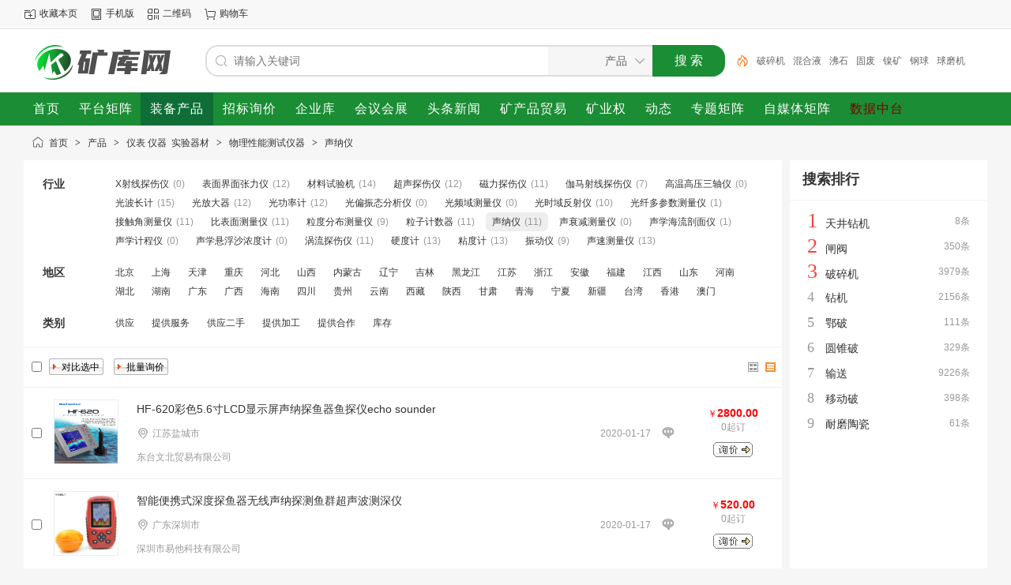

--- FILE ---
content_type: text/html;charset=UTF-8
request_url: https://www.kuangku.cn/sell/list-3350.html
body_size: 6990
content:
<!doctype html>
<html>
<head>
<meta charset="UTF-8"/>
<title>[声纳仪]声纳仪厂家，声纳仪价格，声纳仪型号_矿库网</title>
<meta name="keywords" content="声纳仪，声纳仪厂家，声纳仪价格，声纳仪大全，矿业数据库"/>
<meta name="description" content="矿库网提供了优质的声纳仪信息，主要内容包含:声纳仪价格、声纳仪商品介绍、声纳仪厂家等,还有详细的厂家介绍与详细联系方式,购买声纳仪及其相关产品就上矿库."/>
<meta http-equiv="mobile-agent" content="format=html5;url=https://m.kuangku.cn/sell/list-3350.html"/>
<meta http-equiv="x-ua-compatible" content="IE=8"/>
<link rel="shortcut icon" type="image/x-icon" href="https://www.kuangku.cn/favicon.ico"/>
<link rel="bookmark" type="image/x-icon" href="https://www.kuangku.cn/favicon.ico"/>
<link rel="archives" title="矿库网" href="https://www.kuangku.cn/archiver/"/>
<link rel="stylesheet" type="text/css" href="https://www.kuangku.cn/static/skin/default/style.css?v=75729014de"/>
<link rel="stylesheet" type="text/css" href="https://www.kuangku.cn/static/skin/default/sell.css?v=75729014de"/>
<link rel="stylesheet" type="text/css" href="https://www.kuangku.cn/file/style/home.reset.css?v=75729014de"/>
<script type="text/javascript" src="https://www.kuangku.cn/lang/zh-cn/lang.js?v=75729014de"></script>
<script type="text/javascript" src="https://www.kuangku.cn/file/script/config.js?v=75729014de"></script>
<script type="text/javascript" src="https://www.kuangku.cn/static/script/jquery-3.6.4.min.js?v=75729014de"></script>
<script type="text/javascript" src="https://www.kuangku.cn/static/script/notification.js?v=75729014de"></script>
<script type="text/javascript" src="https://www.kuangku.cn/static/script/common.js?v=75729014de"></script>
<script type="text/javascript" src="https://www.kuangku.cn/static/script/page.js?v=75729014de"></script>
<script type="text/javascript">GoMobile('https://m.kuangku.cn/sell/list-3350.html');var searchid = 5;</script>
</head>
<body>
<div class="head" id="head">
<div class="head_m">
<div class="head_r" id="destoon_member"></div>
<div class="head_l">
<ul>
<li class="h_fav"><script type="text/javascript">addFav('收藏本页');</script></li>
<li class="h_mobile"><a href="javascript:Dmobile();">手机版</a></li><li class="h_qrcode"><a href="javascript:Dqrcode();">二维码</a></li><li class="h_cart"><a href="https://www.kuangku.cn/member/cart.php" onmouseover="Dcard('cart',this);">购物车<span class="head_t" id="destoon_cart"></span></a></li></ul>
</div>
</div>
</div>
<div id="destoon-space" class="head_s"></div>
<div class="m"><div id="search_tips" style="display:none;"></div></div>
<div id="destoon-qrcode" style="display:none;"></div><div id="destoon-card"></div>
<div id="destoon-fixon" class="destoon-fixon-x">
<div class="m">
<div class="logo"><a href="https://www.kuangku.cn/"><img src="https://mine99.oss-cn-beijing.aliyuncs.com/kuangkuwang/logo.png" alt="矿库网"/></a></div>
<form id="destoon-search" action="https://www.kuangku.cn/sell/search.php" onsubmit="return DSearch();">
<div class="search-inp">
<input name="kw" id="destoon-kw" type="text" value="" placeholder="请输入关键词" onfocus="DsRec();" onblur="$('#search-tip,#search-rec,#search-cls').fadeOut('fast');"  x-webkit-speech speech/>
<div id="search-tip"></div><div id="search-rec"></div>
</div>
<div class="search-mod">
<div id="search-cls" onclick="$('#destoon-kw').val('');$('#search-cls').hide();" title="清空输入"></div>
<input type="text" id="destoon-mod" value="产品" readonly onclick="$('#search-tip,#search-rec').hide();$('#search-mod').fadeIn('fast');"/>
<div id="search-mod">
<p onclick="$('#search-mod').fadeOut('fast');"><i title="关闭"></i>选择频道搜索</p>
<ul>
<li onclick="DsMod('5','产品','https://www.kuangku.cn/sell/')">产品</li><li onclick="DsMod('6','采购','https://www.kuangku.cn/buy/')">采购</li><li onclick="DsMod('4','企业','https://www.kuangku.cn/company/')">企业</li><li onclick="DsMod('8','展会','https://www.kuangku.cn/exhibit/')">展会</li><li onclick="DsMod('34','头条','https://www.kuangku.cn/toutiao/')">头条</li><li onclick="DsMod('42','矿产','https://www.kuangku.cn/kuangchan/')">矿产</li><li onclick="DsMod('52','矿业权','https://www.kuangku.cn/kuangquan2023/')">矿业权</li><li onclick="DsMod('20','动态','https://www.kuangku.cn/moment/')">动态</li><li onclick="DsMod('54','专题矩阵','https://www.kuangku.cn/zuanti/')">专题矩阵</li><li onclick="DsMod('55','自媒体矩阵','https://www.kuangku.cn/media/')">自媒体矩阵</li><li onclick="DsMod('60','数据中台','https://www.kuangku.cn/shujuzhongtai/')">数据中台</li></ul>
</div>
</div>
<div class="search-btn"><input type="submit" value="搜 索"/></div>
<div class="search-adv" title="高级搜索" onclick="Go($('#destoon-search').attr('action'));"></div>
<div class="search-hot"><a href="https://www.kuangku.cn/sell/search.php?kw=%E7%A0%B4%E7%A2%8E%E6%9C%BA">破碎机</a><a href="https://www.kuangku.cn/sell/search.php?kw=%E6%B7%B7%E5%90%88%E6%B6%B2">混合液</a><a href="https://www.kuangku.cn/sell/search.php?kw=%E6%B2%B8%E7%9F%B3">沸石</a><a href="https://www.kuangku.cn/sell/search.php?kw=%E5%9B%BA%E5%BA%9F">固废</a><a href="https://www.kuangku.cn/sell/search.php?kw=%E9%95%8D%E7%9F%BF">镍矿</a><a href="https://www.kuangku.cn/sell/search.php?kw=%E9%92%A2%E7%90%83">钢球</a><a href="https://www.kuangku.cn/sell/search.php?kw=%E7%90%83%E7%A3%A8%E6%9C%BA">球磨机</a><a href="https://www.kuangku.cn/sell/search.php?kw=2022">2022</a><a href="https://www.kuangku.cn/sell/search.php?kw=%E9%BB%84%E8%8D%AF">黄药</a><a href="https://www.kuangku.cn/sell/search.php?kw=%E8%BD%AF%E7%AE%A1">软管</a></div>
</form>
</div>
<div class="nav-btn">
<div class="m">
<div class="menu">
<ul><li><a href="https://www.kuangku.cn/"><span>首页</span></a></li><li><a href="https://www.kuangku.cn/juzhen/" target="_blank"><span>平台矩阵</span></a></li><li class="menuon"><a href="https://www.kuangku.cn/sell/"><span>装备产品</span></a></li><li><a href="https://www.kuangku.cn/buy/"><span>招标询价</span></a></li><li><a href="https://www.kuangku.cn/company/"><span>企业库</span></a></li><li><a href="https://www.kuangku.cn/exhibit/"><span>会议会展</span></a></li><li><a href="https://www.kuangku.cn/toutiao/"><span>头条新闻</span></a></li><li><a href="https://www.kuangku.cn/kuangchan/"><span>矿产品贸易</span></a></li><li><a href="https://www.kuangku.cn/kuangquan2023/"><span>矿业权</span></a></li><li><a href="https://www.kuangku.cn/moment/"><span>动态</span></a></li><li><a href="https://www.kuangku.cn/zuanti/" target="_blank"><span>专题矩阵</span></a></li><li><a href="https://www.kuangku.cn/media/" target="_blank"><span>自媒体矩阵</span></a></li><li><a href="https://www.kuangku.cn/shujuzhongtai/" target="_blank"><span style="color:#800000;">数据中台</span></a></li></ul>
</div>
</div>
</div>
</div><div class="m">
<div class="nav"><a href="https://www.kuangku.cn/">首页</a> <i>&gt;</i> <a href="https://www.kuangku.cn/sell/">产品</a> <i>&gt;</i> <a href="https://www.kuangku.cn/sell/list-55.html">仪表 仪器&nbsp;&nbsp;实验器材</a> <i>&gt;</i> <a href="https://www.kuangku.cn/sell/list-125.html">物理性能测试仪器</a> <i>&gt;</i> <a href="https://www.kuangku.cn/sell/list-3350.html">声纳仪</a></div>
</div>
<div class="m m2">
<div class="m2l">
<form action="https://www.kuangku.cn/sell/search.php" id="search">
<input type="hidden" name="catid" value="3350"/>
<div class="sort-f">
<div class="sort">
<div class="sort-k">行业</div>
<div class="sort-v">
<ul>
<li><a href="https://www.kuangku.cn/sell/list-3331.html">X射线探伤仪</a> <i>(0)</i></li>
<li><a href="https://www.kuangku.cn/sell/list-3332.html">表面界面张力仪</a> <i>(12)</i></li>
<li><a href="https://www.kuangku.cn/sell/list-3333.html">材料试验机</a> <i>(14)</i></li>
<li><a href="https://www.kuangku.cn/sell/list-3334.html">超声探伤仪</a> <i>(12)</i></li>
<li><a href="https://www.kuangku.cn/sell/list-3335.html">磁力探伤仪</a> <i>(11)</i></li>
<li><a href="https://www.kuangku.cn/sell/list-3336.html">伽马射线探伤仪</a> <i>(7)</i></li>
<li><a href="https://www.kuangku.cn/sell/list-3337.html">高温高压三轴仪</a> <i>(0)</i></li>
<li><a href="https://www.kuangku.cn/sell/list-3338.html">光波长计</a> <i>(15)</i></li>
<li><a href="https://www.kuangku.cn/sell/list-3339.html">光放大器</a> <i>(12)</i></li>
<li><a href="https://www.kuangku.cn/sell/list-3340.html">光功率计</a> <i>(12)</i></li>
<li><a href="https://www.kuangku.cn/sell/list-3341.html">光偏振态分析仪</a> <i>(0)</i></li>
<li><a href="https://www.kuangku.cn/sell/list-3342.html">光频域测量仪</a> <i>(0)</i></li>
<li><a href="https://www.kuangku.cn/sell/list-3343.html">光时域反射仪</a> <i>(10)</i></li>
<li><a href="https://www.kuangku.cn/sell/list-3344.html">光纤多参数测量仪</a> <i>(1)</i></li>
<li><a href="https://www.kuangku.cn/sell/list-3345.html">接触角测量仪</a> <i>(11)</i></li>
<li><a href="https://www.kuangku.cn/sell/list-3347.html">比表面测量仪</a> <i>(11)</i></li>
<li><a href="https://www.kuangku.cn/sell/list-3348.html">粒度分布测量仪</a> <i>(9)</i></li>
<li><a href="https://www.kuangku.cn/sell/list-3349.html">粒子计数器</a> <i>(11)</i></li>
<li class="on"><a href="https://www.kuangku.cn/sell/list-3350.html">声纳仪</a> <i>(11)</i></li>
<li><a href="https://www.kuangku.cn/sell/list-3351.html">声衰减测量仪</a> <i>(0)</i></li>
<li><a href="https://www.kuangku.cn/sell/list-3352.html">声学海流剖面仪</a> <i>(1)</i></li>
<li><a href="https://www.kuangku.cn/sell/list-3353.html">声学计程仪</a> <i>(0)</i></li>
<li><a href="https://www.kuangku.cn/sell/list-3354.html">声学悬浮沙浓度计</a> <i>(0)</i></li>
<li><a href="https://www.kuangku.cn/sell/list-3356.html">涡流探伤仪</a> <i>(11)</i></li>
<li><a href="https://www.kuangku.cn/sell/list-3357.html">硬度计</a> <i>(13)</i></li>
<li><a href="https://www.kuangku.cn/sell/list-3358.html">粘度计</a> <i>(13)</i></li>
<li><a href="https://www.kuangku.cn/sell/list-3359.html">振动仪</a> <i>(9)</i></li>
<li><a href="https://www.kuangku.cn/sell/list-3360.html">声速测量仪</a> <i>(13)</i></li>
</ul>
</div>
</div>
<div class="sort">
<div class="sort-k">地区</div>
<div class="sort-v">
<ul>
<li><a href="https://www.kuangku.cn/sell/search.php?catid=3350&areaid=1">北京</a></li>
<li><a href="https://www.kuangku.cn/sell/search.php?catid=3350&areaid=2">上海</a></li>
<li><a href="https://www.kuangku.cn/sell/search.php?catid=3350&areaid=3">天津</a></li>
<li><a href="https://www.kuangku.cn/sell/search.php?catid=3350&areaid=4">重庆</a></li>
<li><a href="https://www.kuangku.cn/sell/search.php?catid=3350&areaid=5">河北</a></li>
<li><a href="https://www.kuangku.cn/sell/search.php?catid=3350&areaid=6">山西</a></li>
<li><a href="https://www.kuangku.cn/sell/search.php?catid=3350&areaid=7">内蒙古</a></li>
<li><a href="https://www.kuangku.cn/sell/search.php?catid=3350&areaid=8">辽宁</a></li>
<li><a href="https://www.kuangku.cn/sell/search.php?catid=3350&areaid=9">吉林</a></li>
<li><a href="https://www.kuangku.cn/sell/search.php?catid=3350&areaid=10">黑龙江</a></li>
<li><a href="https://www.kuangku.cn/sell/search.php?catid=3350&areaid=11">江苏</a></li>
<li><a href="https://www.kuangku.cn/sell/search.php?catid=3350&areaid=12">浙江</a></li>
<li><a href="https://www.kuangku.cn/sell/search.php?catid=3350&areaid=13">安徽</a></li>
<li><a href="https://www.kuangku.cn/sell/search.php?catid=3350&areaid=14">福建</a></li>
<li><a href="https://www.kuangku.cn/sell/search.php?catid=3350&areaid=15">江西</a></li>
<li><a href="https://www.kuangku.cn/sell/search.php?catid=3350&areaid=16">山东</a></li>
<li><a href="https://www.kuangku.cn/sell/search.php?catid=3350&areaid=17">河南</a></li>
<li><a href="https://www.kuangku.cn/sell/search.php?catid=3350&areaid=18">湖北</a></li>
<li><a href="https://www.kuangku.cn/sell/search.php?catid=3350&areaid=19">湖南</a></li>
<li><a href="https://www.kuangku.cn/sell/search.php?catid=3350&areaid=20">广东</a></li>
<li><a href="https://www.kuangku.cn/sell/search.php?catid=3350&areaid=21">广西</a></li>
<li><a href="https://www.kuangku.cn/sell/search.php?catid=3350&areaid=22">海南</a></li>
<li><a href="https://www.kuangku.cn/sell/search.php?catid=3350&areaid=23">四川</a></li>
<li><a href="https://www.kuangku.cn/sell/search.php?catid=3350&areaid=24">贵州</a></li>
<li><a href="https://www.kuangku.cn/sell/search.php?catid=3350&areaid=25">云南</a></li>
<li><a href="https://www.kuangku.cn/sell/search.php?catid=3350&areaid=26">西藏</a></li>
<li><a href="https://www.kuangku.cn/sell/search.php?catid=3350&areaid=27">陕西</a></li>
<li><a href="https://www.kuangku.cn/sell/search.php?catid=3350&areaid=28">甘肃</a></li>
<li><a href="https://www.kuangku.cn/sell/search.php?catid=3350&areaid=29">青海</a></li>
<li><a href="https://www.kuangku.cn/sell/search.php?catid=3350&areaid=30">宁夏</a></li>
<li><a href="https://www.kuangku.cn/sell/search.php?catid=3350&areaid=31">新疆</a></li>
<li><a href="https://www.kuangku.cn/sell/search.php?catid=3350&areaid=32">台湾</a></li>
<li><a href="https://www.kuangku.cn/sell/search.php?catid=3350&areaid=33">香港</a></li>
<li><a href="https://www.kuangku.cn/sell/search.php?catid=3350&areaid=34">澳门</a></li>
</ul>
</div>
</div>
<div class="sort">
<div class="sort-k">类别</div>
<div class="sort-v">
<ul>
<li><a href="javascript:;" onclick="Dq('typeid',0);">供应</a></li>
<li><a href="javascript:;" onclick="Dq('typeid',1);">提供服务</a></li>
<li><a href="javascript:;" onclick="Dq('typeid',2);">供应二手</a></li>
<li><a href="javascript:;" onclick="Dq('typeid',3);">提供加工</a></li>
<li><a href="javascript:;" onclick="Dq('typeid',4);">提供合作</a></li>
<li><a href="javascript:;" onclick="Dq('typeid',5);">库存</a></li>
</ul>
</div>
</div>
</div>
</form>
<form method="post">
<div class="sell_tip" id="sell_tip" style="display:none;" title="双击关闭" ondblclick="Dh(this.id);">
<div>
<p>您可以</p>
<input type="submit" value="对比选中" onclick="this.form.action='https://www.kuangku.cn/sell/compare.php';" class="tool-btn"/> 或 
<input type="submit" value="批量询价" onclick="this.form.action='https://www.kuangku.cn/sell/inquiry.php';" class="tool-btn"/>
</div>
</div>
<div class="img_tip" id="img_tip" style="display:none;">&nbsp;</div>
<div class="tools">
<table>
<tr height="30">
<td width="25" align="center"><input type="checkbox" onclick="checkall(this.form);"/></td>
<td>
<input type="submit" value="对比选中" onclick="this.form.action='https://www.kuangku.cn/sell/compare.php';" class="tool-btn"/>&nbsp; &nbsp;
<input type="submit" value="批量询价" onclick="this.form.action='https://www.kuangku.cn/sell/inquiry.php';" class="tool-btn"/>
</td>
<td align="right">
<img src="https://www.kuangku.cn/static/image/ico-list-img.png" width="16" height="16" title="图片列表" align="absmiddle" class="c_p" onclick="Dq('list', 1);"/>&nbsp;
<img src="https://www.kuangku.cn/static/image/ico-list-mix-on.png" width="16" height="16" title="图文列表" align="absmiddle" class="c_p" onclick="Dq('list', 0);"/>&nbsp;
</td>
</tr>
</table>
</div>
<div class="list" id="item_102138">
<table>
<tr align="center">
<td width="25">&nbsp;<input type="checkbox" id="check_102138" name="itemid[]" value="102138" onclick="sell_tip(this, 102138);"/> </td>
<td width="100"><div><a href="https://www.kuangku.cn/sell/show-htm-itemid-102138.html" target="_blank"><img src="https://img.kuangku.cn/sell/sell20/a858ec6a66aa4cf19dae9ceb19b6fc58.jpg.thumb.jpg" width="80" height="80" alt="HF-620彩色5.6寸LCD显示屏声纳探鱼器鱼探仪echo sounder" onmouseover="img_tip(this, this.src);" onmouseout="img_tip(this, '');"/></a></div></td>
<td width="10"> </td>
<td align="left">
<ul>
<li><a href="https://www.kuangku.cn/sell/show-htm-itemid-102138.html" target="_blank" class="px14">HF-620彩色5.6寸LCD显示屏声纳探鱼器鱼探仪echo sounder</a></li>
<li><span class="f_r f_grey">2020-01-17</span><span class="ui-ico-area">江苏盐城市</span></li>
<li>
<a href="https://www.kuangku.cn/com/dtwinbay/" target="_blank"><span class="f_grey">东台文北贸易有限公司</span></a>
</li>
</ul>
</td>
<td width="40"><a href="javascript:;" onclick="Dchat('https://www.kuangku.cn/member/chat.php?touser=dtwinbay&mid=5&itemid=102138');" rel="nofollow"><img src="https://www.kuangku.cn/api/online.php?username=dtwinbay&mid=5&itemid=102138&style=0" title="点击交谈/留言" alt="" align="absmiddle" onerror="this.src=DTPath+'static/image/web-off.gif';"/></a></td>
<td width="120"> 
<span class="f_red">￥<strong>2800.00</strong></span><br/>
<span class="f_grey">0起订</span><br/>
<a href="https://www.kuangku.cn/sell/inquiry-htm-itemid-102138.html" target="_blank"><img src="https://www.kuangku.cn/static/skin/default/inquiry.gif" title="询价" class="iq_btn"/></a>
</td>
</tr>
</table>
</div>
<div class="list" id="item_102139">
<table>
<tr align="center">
<td width="25">&nbsp;<input type="checkbox" id="check_102139" name="itemid[]" value="102139" onclick="sell_tip(this, 102139);"/> </td>
<td width="100"><div><a href="https://www.kuangku.cn/sell/show-htm-itemid-102139.html" target="_blank"><img src="https://img.kuangku.cn/sell/sell21/22cf0c883d6e4d0f859fb69adaaaf4fe.jpg.thumb.jpg" width="80" height="80" alt="智能便携式深度探鱼器无线声纳探测鱼群超声波测深仪" onmouseover="img_tip(this, this.src);" onmouseout="img_tip(this, '');"/></a></div></td>
<td width="10"> </td>
<td align="left">
<ul>
<li><a href="https://www.kuangku.cn/sell/show-htm-itemid-102139.html" target="_blank" class="px14">智能便携式深度探鱼器无线声纳探测鱼群超声波测深仪</a></li>
<li><span class="f_r f_grey">2020-01-17</span><span class="ui-ico-area">广东深圳市</span></li>
<li>
<a href="https://www.kuangku.cn/com/yitabelt/" target="_blank"><span class="f_grey">深圳市易他科技有限公司</span></a>
</li>
</ul>
</td>
<td width="40"><a href="javascript:;" onclick="Dchat('https://www.kuangku.cn/member/chat.php?touser=yitabelt&mid=5&itemid=102139');" rel="nofollow"><img src="https://www.kuangku.cn/api/online.php?username=yitabelt&mid=5&itemid=102139&style=0" title="点击交谈/留言" alt="" align="absmiddle" onerror="this.src=DTPath+'static/image/web-off.gif';"/></a></td>
<td width="120"> 
<span class="f_red">￥<strong>520.00</strong></span><br/>
<span class="f_grey">0起订</span><br/>
<a href="https://www.kuangku.cn/sell/inquiry-htm-itemid-102139.html" target="_blank"><img src="https://www.kuangku.cn/static/skin/default/inquiry.gif" title="询价" class="iq_btn"/></a>
</td>
</tr>
</table>
</div>
<div class="list" id="item_102136">
<table>
<tr align="center">
<td width="25">&nbsp;<input type="checkbox" id="check_102136" name="itemid[]" value="102136" onclick="sell_tip(this, 102136);"/> </td>
<td width="100"><div><a href="https://www.kuangku.cn/sell/show-htm-itemid-102136.html" target="_blank"><img src="https://img.kuangku.cn/sell/sell18/51d285d6363a456496954f76d65b9cfe.jpg.thumb.jpg" width="80" height="80" alt="美国 劳伦斯 Lowrance HOOK 3X 高性能宽带声纳  探鱼器 鱼探仪" onmouseover="img_tip(this, this.src);" onmouseout="img_tip(this, '');"/></a></div></td>
<td width="10"> </td>
<td align="left">
<ul>
<li><a href="https://www.kuangku.cn/sell/show-htm-itemid-102136.html" target="_blank" class="px14">美国 劳伦斯 Lowrance HOOK 3X 高性能宽带声纳  探鱼器 鱼探仪</a></li>
<li><span class="f_r f_grey">2020-01-17</span><span class="ui-ico-area">江苏盐城市</span></li>
<li>
<a href="https://www.kuangku.cn/com/shop668297wj53302/" target="_blank"><span class="f_grey">东台市凯航安全装备有限公司</span></a>
</li>
</ul>
</td>
<td width="40"><a href="javascript:;" onclick="Dchat('https://www.kuangku.cn/member/chat.php?touser=shop668297wj53302&mid=5&itemid=102136');" rel="nofollow"><img src="https://www.kuangku.cn/api/online.php?username=shop668297wj53302&mid=5&itemid=102136&style=0" title="点击交谈/留言" alt="" align="absmiddle" onerror="this.src=DTPath+'static/image/web-off.gif';"/></a></td>
<td width="120"> 
<span class="f_red">￥<strong>1000.00</strong></span><br/>
<span class="f_grey">0起订</span><br/>
<a href="https://www.kuangku.cn/sell/inquiry-htm-itemid-102136.html" target="_blank"><img src="https://www.kuangku.cn/static/skin/default/inquiry.gif" title="询价" class="iq_btn"/></a>
</td>
</tr>
</table>
</div>
<div class="list" id="item_102137">
<table>
<tr align="center">
<td width="25">&nbsp;<input type="checkbox" id="check_102137" name="itemid[]" value="102137" onclick="sell_tip(this, 102137);"/> </td>
<td width="100"><div><a href="https://www.kuangku.cn/sell/show-htm-itemid-102137.html" target="_blank"><img src="https://img.kuangku.cn/sell/sell19/9549b00f6ddc4786b15f4f3b52c50980.jpg.thumb.jpg" width="80" height="80" alt="精品推荐WL-500声纳测深仪 超声波测深仪 内河船用测深仪" onmouseover="img_tip(this, this.src);" onmouseout="img_tip(this, '');"/></a></div></td>
<td width="10"> </td>
<td align="left">
<ul>
<li><a href="https://www.kuangku.cn/sell/show-htm-itemid-102137.html" target="_blank" class="px14">精品推荐WL-500声纳测深仪 超声波测深仪 内河船用测深仪</a></li>
<li><span class="f_r f_grey">2020-01-17</span><span class="ui-ico-area">上海</span></li>
<li>
<a href="https://www.kuangku.cn/com/shop1383584254333/" target="_blank"><span class="f_grey">上海昶钲电子科技有限公司</span></a>
</li>
</ul>
</td>
<td width="40"><a href="javascript:;" onclick="Dchat('https://www.kuangku.cn/member/chat.php?touser=shop1383584254333&mid=5&itemid=102137');" rel="nofollow"><img src="https://www.kuangku.cn/api/online.php?username=shop1383584254333&mid=5&itemid=102137&style=0" title="点击交谈/留言" alt="" align="absmiddle" onerror="this.src=DTPath+'static/image/web-off.gif';"/></a></td>
<td width="120"> 
<span class="f_red">￥<strong>9800.00</strong></span><br/>
<span class="f_grey">0起订</span><br/>
<a href="https://www.kuangku.cn/sell/inquiry-htm-itemid-102137.html" target="_blank"><img src="https://www.kuangku.cn/static/skin/default/inquiry.gif" title="询价" class="iq_btn"/></a>
</td>
</tr>
</table>
</div>
<div class="list" id="item_102134">
<table>
<tr align="center">
<td width="25">&nbsp;<input type="checkbox" id="check_102134" name="itemid[]" value="102134" onclick="sell_tip(this, 102134);"/> </td>
<td width="100"><div><a href="https://www.kuangku.cn/sell/show-htm-itemid-102134.html" target="_blank"><img src="https://img.kuangku.cn/sell/sell16/c47121f8059444dea6ce7c84e03b6d87.jpg.thumb.jpg" width="80" height="80" alt="BRT代理12.1彩色液晶屏探照灯声纳探测仪CH-500古野船用声纳" onmouseover="img_tip(this, this.src);" onmouseout="img_tip(this, '');"/></a></div></td>
<td width="10"> </td>
<td align="left">
<ul>
<li><a href="https://www.kuangku.cn/sell/show-htm-itemid-102134.html" target="_blank" class="px14">BRT代理12.1彩色液晶屏探照灯声纳探测仪CH-500古野船用声纳</a></li>
<li><span class="f_r f_grey">2020-01-17</span><span class="ui-ico-area">江苏盐城市</span></li>
<li>
<a href="https://www.kuangku.cn/com/shop1465787683000/" target="_blank"><span class="f_grey">盐城市爱瑞斯消防器材科技有限公司</span></a>
</li>
</ul>
</td>
<td width="40"><a href="javascript:;" onclick="Dchat('https://www.kuangku.cn/member/chat.php?touser=shop1465787683000&mid=5&itemid=102134');" rel="nofollow"><img src="https://www.kuangku.cn/api/online.php?username=shop1465787683000&mid=5&itemid=102134&style=0" title="点击交谈/留言" alt="" align="absmiddle" onerror="this.src=DTPath+'static/image/web-off.gif';"/></a></td>
<td width="120"> 
<span class="f_red">￥<strong>118000.00</strong></span><br/>
<span class="f_grey">0起订</span><br/>
<a href="https://www.kuangku.cn/sell/inquiry-htm-itemid-102134.html" target="_blank"><img src="https://www.kuangku.cn/static/skin/default/inquiry.gif" title="询价" class="iq_btn"/></a>
</td>
</tr>
</table>
</div>
<div class="list" id="item_102135">
<table>
<tr align="center">
<td width="25">&nbsp;<input type="checkbox" id="check_102135" name="itemid[]" value="102135" onclick="sell_tip(this, 102135);"/> </td>
<td width="100"><div><a href="https://www.kuangku.cn/sell/show-htm-itemid-102135.html" target="_blank"><img src="https://img.kuangku.cn/sell/sell17/828aa4b1fc354c5fac71b86a8a1e81a9.jpg.thumb.jpg" width="80" height="80" alt="CSH-5L日本原装古野Furuno船用声纳 全方位多波速彩色扫描声纳仪" onmouseover="img_tip(this, this.src);" onmouseout="img_tip(this, '');"/></a></div></td>
<td width="10"> </td>
<td align="left">
<ul>
<li><a href="https://www.kuangku.cn/sell/show-htm-itemid-102135.html" target="_blank" class="px14">CSH-5L日本原装古野Furuno船用声纳 全方位多波速彩色扫描声纳仪</a></li>
<li><span class="f_r f_grey">2020-01-17</span><span class="ui-ico-area">江苏盐城市</span></li>
<li>
<a href="https://www.kuangku.cn/com/brtjs/" target="_blank"><span class="f_grey">江苏百锐特贸易有限公司</span></a>
</li>
</ul>
</td>
<td width="40"><a href="javascript:;" onclick="Dchat('https://www.kuangku.cn/member/chat.php?touser=brtjs&mid=5&itemid=102135');" rel="nofollow"><img src="https://www.kuangku.cn/api/online.php?username=brtjs&mid=5&itemid=102135&style=0" title="点击交谈/留言" alt="" align="absmiddle" onerror="this.src=DTPath+'static/image/web-off.gif';"/></a></td>
<td width="120"> 
<span class="f_red">￥<strong>335000.00</strong></span><br/>
<span class="f_grey">0起订</span><br/>
<a href="https://www.kuangku.cn/sell/inquiry-htm-itemid-102135.html" target="_blank"><img src="https://www.kuangku.cn/static/skin/default/inquiry.gif" title="询价" class="iq_btn"/></a>
</td>
</tr>
</table>
</div>
<div class="list" id="item_102132">
<table>
<tr align="center">
<td width="25">&nbsp;<input type="checkbox" id="check_102132" name="itemid[]" value="102132" onclick="sell_tip(this, 102132);"/> </td>
<td width="100"><div><a href="https://www.kuangku.cn/sell/show-htm-itemid-102132.html" target="_blank"><img src="https://img.kuangku.cn/sell/sell14/276731bb0d524c3cb26b2fb9efa33485.jpg.thumb.jpg" width="80" height="80" alt="日本SM-5A便携式数字声纳深度计测深仪水下深度测量仪监测仪" onmouseover="img_tip(this, this.src);" onmouseout="img_tip(this, '');"/></a></div></td>
<td width="10"> </td>
<td align="left">
<ul>
<li><a href="https://www.kuangku.cn/sell/show-htm-itemid-102132.html" target="_blank" class="px14">日本SM-5A便携式数字声纳深度计测深仪水下深度测量仪监测仪</a></li>
<li><span class="f_r f_grey">2020-01-17</span><span class="ui-ico-area">云南昆明市</span></li>
<li>
<a href="https://www.kuangku.cn/com/dianjiangtech/" target="_blank"><span class="f_grey">云南点将科技有限公司</span></a>
</li>
</ul>
</td>
<td width="40"><a href="javascript:;" onclick="Dchat('https://www.kuangku.cn/member/chat.php?touser=dianjiangtech&mid=5&itemid=102132');" rel="nofollow"><img src="https://www.kuangku.cn/api/online.php?username=dianjiangtech&mid=5&itemid=102132&style=0" title="点击交谈/留言" alt="" align="absmiddle" onerror="this.src=DTPath+'static/image/web-off.gif';"/></a></td>
<td width="120"> 
<span class="f_red">￥<strong>2500.00</strong></span><br/>
<span class="f_grey">0起订</span><br/>
<a href="https://www.kuangku.cn/sell/inquiry-htm-itemid-102132.html" target="_blank"><img src="https://www.kuangku.cn/static/skin/default/inquiry.gif" title="询价" class="iq_btn"/></a>
</td>
</tr>
</table>
</div>
<div class="list" id="item_102133">
<table>
<tr align="center">
<td width="25">&nbsp;<input type="checkbox" id="check_102133" name="itemid[]" value="102133" onclick="sell_tip(this, 102133);"/> </td>
<td width="100"><div><a href="https://www.kuangku.cn/sell/show-htm-itemid-102133.html" target="_blank"><img src="https://img.kuangku.cn/sell/sell15/5eec6b9d476e485d8d064862767d41a4.jpg.thumb.jpg" width="80" height="80" alt="英国声纳SONATEST超声波探伤仪SITESCAN D20 级焊缝探伤仪" onmouseover="img_tip(this, this.src);" onmouseout="img_tip(this, '');"/></a></div></td>
<td width="10"> </td>
<td align="left">
<ul>
<li><a href="https://www.kuangku.cn/sell/show-htm-itemid-102133.html" target="_blank" class="px14">英国声纳SONATEST超声波探伤仪SITESCAN D20 级焊缝探伤仪</a></li>
<li><span class="f_r f_grey">2020-01-17</span><span class="ui-ico-area">江苏泰州市</span></li>
<li>
<a href="https://www.kuangku.cn/com/znyiqi/" target="_blank"><span class="f_grey">靖江市中诺仪器仪表有限公司</span></a>
</li>
</ul>
</td>
<td width="40"><a href="javascript:;" onclick="Dchat('https://www.kuangku.cn/member/chat.php?touser=znyiqi&mid=5&itemid=102133');" rel="nofollow"><img src="https://www.kuangku.cn/api/online.php?username=znyiqi&mid=5&itemid=102133&style=0" title="点击交谈/留言" alt="" align="absmiddle" onerror="this.src=DTPath+'static/image/web-off.gif';"/></a></td>
<td width="120"> 
<span class="f_red">￥<strong>999.00</strong></span><br/>
<span class="f_grey">0起订</span><br/>
<a href="https://www.kuangku.cn/sell/inquiry-htm-itemid-102133.html" target="_blank"><img src="https://www.kuangku.cn/static/skin/default/inquiry.gif" title="询价" class="iq_btn"/></a>
</td>
</tr>
</table>
</div>
<div class="list" id="item_102131">
<table>
<tr align="center">
<td width="25">&nbsp;<input type="checkbox" id="check_102131" name="itemid[]" value="102131" onclick="sell_tip(this, 102131);"/> </td>
<td width="100"><div><a href="https://www.kuangku.cn/sell/show-htm-itemid-102131.html" target="_blank"><img src="https://img.kuangku.cn/sell/sell13/15ec7ac2d2df445f89c478adfbd54612.jpg.thumb.jpg" width="80" height="80" alt="Speedtech SM-5内置传感器声纳测深仪船用回声测深仪" onmouseover="img_tip(this, this.src);" onmouseout="img_tip(this, '');"/></a></div></td>
<td width="10"> </td>
<td align="left">
<ul>
<li><a href="https://www.kuangku.cn/sell/show-htm-itemid-102131.html" target="_blank" class="px14">Speedtech SM-5内置传感器声纳测深仪船用回声测深仪</a></li>
<li><span class="f_r f_grey">2020-01-17</span><span class="ui-ico-area">上海</span></li>
<li>
<a href="https://www.kuangku.cn/com/shop1457082955551/" target="_blank"><span class="f_grey">点将（上海）科技股份有限公司</span></a>
</li>
</ul>
</td>
<td width="40"><a href="javascript:;" onclick="Dchat('https://www.kuangku.cn/member/chat.php?touser=shop1457082955551&mid=5&itemid=102131');" rel="nofollow"><img src="https://www.kuangku.cn/api/online.php?username=shop1457082955551&mid=5&itemid=102131&style=0" title="点击交谈/留言" alt="" align="absmiddle" onerror="this.src=DTPath+'static/image/web-off.gif';"/></a></td>
<td width="120"> 
<span class="f_red">￥<strong>2500.00</strong></span><br/>
<span class="f_grey">0起订</span><br/>
<a href="https://www.kuangku.cn/sell/inquiry-htm-itemid-102131.html" target="_blank"><img src="https://www.kuangku.cn/static/skin/default/inquiry.gif" title="询价" class="iq_btn"/></a>
</td>
</tr>
</table>
</div>
<div class="list" id="item_102129">
<table>
<tr align="center">
<td width="25">&nbsp;<input type="checkbox" id="check_102129" name="itemid[]" value="102129" onclick="sell_tip(this, 102129);"/> </td>
<td width="100"><div><a href="https://www.kuangku.cn/sell/show-htm-itemid-102129.html" target="_blank"><img src="https://img.kuangku.cn/sell/sell11/ffc359cb763549fc9bf1aaeeb78d9a60.jpg.thumb.jpg" width="80" height="80" alt="探鱼测试仪 工厂 fish finder 无线 声纳探鱼器厂家 速卖通 爆款" onmouseover="img_tip(this, this.src);" onmouseout="img_tip(this, '');"/></a></div></td>
<td width="10"> </td>
<td align="left">
<ul>
<li><a href="https://www.kuangku.cn/sell/show-htm-itemid-102129.html" target="_blank" class="px14">探鱼测试仪 工厂 fish finder 无线 声纳探鱼器厂家 速卖通 爆款</a></li>
<li><span class="f_r f_grey">2020-01-17</span><span class="ui-ico-area">广东深圳市</span></li>
<li>
<a href="https://www.kuangku.cn/com/foxwear/" target="_blank"><span class="f_grey">深圳市宇弘电子科技有限公司</span></a>
</li>
</ul>
</td>
<td width="40"><a href="javascript:;" onclick="Dchat('https://www.kuangku.cn/member/chat.php?touser=foxwear&mid=5&itemid=102129');" rel="nofollow"><img src="https://www.kuangku.cn/api/online.php?username=foxwear&mid=5&itemid=102129&style=0" title="点击交谈/留言" alt="" align="absmiddle" onerror="this.src=DTPath+'static/image/web-off.gif';"/></a></td>
<td width="120"> 
<span class="f_red">￥<strong>185.00</strong></span><br/>
<span class="f_grey">0起订</span><br/>
<a href="https://www.kuangku.cn/sell/inquiry-htm-itemid-102129.html" target="_blank"><img src="https://www.kuangku.cn/static/skin/default/inquiry.gif" title="询价" class="iq_btn"/></a>
</td>
</tr>
</table>
</div>
<div class="list" id="item_102130">
<table>
<tr align="center">
<td width="25">&nbsp;<input type="checkbox" id="check_102130" name="itemid[]" value="102130" onclick="sell_tip(this, 102130);"/> </td>
<td width="100"><div><a href="https://www.kuangku.cn/sell/show-htm-itemid-102130.html" target="_blank"><img src="https://img.kuangku.cn/sell/sell12/ff88765829b04a7bb22ce0a2de5d76cb.jpg.thumb.jpg" width="80" height="80" alt="GARMIN佳明探鱼器FF250筏钓专用中文有线声纳探鱼仪" onmouseover="img_tip(this, this.src);" onmouseout="img_tip(this, '');"/></a></div></td>
<td width="10"> </td>
<td align="left">
<ul>
<li><a href="https://www.kuangku.cn/sell/show-htm-itemid-102130.html" target="_blank" class="px14">GARMIN佳明探鱼器FF250筏钓专用中文有线声纳探鱼仪</a></li>
<li><span class="f_r f_grey">2020-01-17</span><span class="ui-ico-area">浙江金华市</span></li>
<li>
<a href="https://www.kuangku.cn/com/shop1488561323255/" target="_blank"><span class="f_grey">永康市广凌渔具商行</span></a>
</li>
</ul>
</td>
<td width="40"><a href="javascript:;" onclick="Dchat('https://www.kuangku.cn/member/chat.php?touser=shop1488561323255&mid=5&itemid=102130');" rel="nofollow"><img src="https://www.kuangku.cn/api/online.php?username=shop1488561323255&mid=5&itemid=102130&style=0" title="点击交谈/留言" alt="" align="absmiddle" onerror="this.src=DTPath+'static/image/web-off.gif';"/></a></td>
<td width="120"> 
<span class="f_red">￥<strong>1980.00</strong></span><br/>
<span class="f_grey">0起订</span><br/>
<a href="https://www.kuangku.cn/sell/inquiry-htm-itemid-102130.html" target="_blank"><img src="https://www.kuangku.cn/static/skin/default/inquiry.gif" title="询价" class="iq_btn"/></a>
</td>
</tr>
</table>
</div>
</form>
</div>
<div class="m2r">
<div class="sponsor"></div>
<div class="head-sub"><strong>搜索排行</strong></div>
<div class="list-rank">
<ul>
<li title="搜索9次 约8条结果"><span class="f_r">8条</span><em>1</em><a href="https://www.kuangku.cn/sell/search.php?kw=%E5%A4%A9%E4%BA%95%E9%92%BB%E6%9C%BA">天井钻机</a></li>
<li title="搜索4次 约350条结果"><span class="f_r">350条</span><em>2</em><a href="https://www.kuangku.cn/sell/search.php?kw=%E9%97%B8%E9%98%80">闸阀</a></li>
<li title="搜索3次 约3979条结果"><span class="f_r">3979条</span><em>3</em><a href="https://www.kuangku.cn/sell/search.php?kw=%E7%A0%B4%E7%A2%8E%E6%9C%BA">破碎机</a></li>
<li title="搜索3次 约2156条结果"><span class="f_r">2156条</span><i>4</i><a href="https://www.kuangku.cn/sell/search.php?kw=%E9%92%BB%E6%9C%BA">钻机</a></li>
<li title="搜索3次 约111条结果"><span class="f_r">111条</span><i>5</i><a href="https://www.kuangku.cn/sell/search.php?kw=%E9%84%82%E7%A0%B4">鄂破</a></li>
<li title="搜索2次 约329条结果"><span class="f_r">329条</span><i>6</i><a href="https://www.kuangku.cn/sell/search.php?kw=%E5%9C%86%E9%94%A5%E7%A0%B4">圆锥破</a></li>
<li title="搜索2次 约9226条结果"><span class="f_r">9226条</span><i>7</i><a href="https://www.kuangku.cn/sell/search.php?kw=%E8%BE%93%E9%80%81">输送</a></li>
<li title="搜索2次 约398条结果"><span class="f_r">398条</span><i>8</i><a href="https://www.kuangku.cn/sell/search.php?kw=%E7%A7%BB%E5%8A%A8%E7%A0%B4">移动破</a></li>
<li title="搜索2次 约61条结果"><span class="f_r">61条</span><i>9</i><a href="https://www.kuangku.cn/sell/search.php?kw=%E8%80%90%E7%A3%A8%E9%99%B6%E7%93%B7">耐磨陶瓷</a></li>
</ul></div>
</div>
<div class="b10 c_b"></div>
</div>
<div class="b10" id="footb"></div>
<div class="m">
<div class="foot_page">
<a href="https://www.kuangku.cn/">网站首页</a> &nbsp;|&nbsp; 
<a href="https://www.kuangku.cn/about/index.html">关于我们</a> &nbsp;|&nbsp; 
<a href="https://www.kuangku.cn/about/contact.html">联系方式</a> &nbsp;|&nbsp; 
<a href="https://www.kuangku.cn/about/agreement.html">服务协议</a> &nbsp;|&nbsp; 
<a href="https://www.kuangku.cn/about/privacy.html">隐私政策</a> &nbsp;|&nbsp; 
<a href="https://www.kuangku.cn/about/copyright.html">版权隐私</a> &nbsp;|&nbsp; 
<a href="https://www.kuangku.cn/sitemap/">网站地图</a> &nbsp;|&nbsp; 
<a href="https://www.kuangku.cn/spread/">排名推广</a> &nbsp;|&nbsp; 
<a href="https://www.kuangku.cn/ad/">广告服务</a> &nbsp;|&nbsp; <a href="https://www.kuangku.cn/guestbook/">网站留言</a> &nbsp;|&nbsp; <a href="https://www.kuangku.cn/feed/">RSS订阅</a> &nbsp;|&nbsp; <a href="javascript:Dreport(5, 0, 0);">违规举报</a>
 &nbsp;|&nbsp; <a href="https://beian.miit.gov.cn/" target="_blank">京ICP备2021025988号-2</a></div>
</div>
<div class="m">
<div class="foot">
<div id="copyright">(c)2008-2024<a href="https://www.kuangku.cn">矿库网</a> SYSTEM All Rights Reserved</div>
</div>
</div>
<!--<script src='https://w102.ttkefu.com/k/?fid=9F5GJG0' charset=utf-8></script><div style='display:none;'> <a href='https://www.ttkefu.com' >在线客服系统</a ></div>-->
<script>
var _hmt = _hmt || [];
(function() {
  var hm = document.createElement("script");
  hm.src = "https://hm.baidu.com/hm.js?c3d0426ecf9b61e60c51af0b3935c6dd";
  var s = document.getElementsByTagName("script")[0]; 
  s.parentNode.insertBefore(hm, s);
})();
</script>
<div class="back2top"><a href="javascript:void(0);" title="返回顶部">&nbsp;</a></div>
<script type="text/javascript">
$(function(){
Dhot();
Dfixon();
});
</script>
</body>
</html>

--- FILE ---
content_type: application/javascript
request_url: https://www.kuangku.cn/file/script/config.js?v=75729014de
body_size: 465
content:
var DTPath = "https://www.kuangku.cn/";var DTMob = "https://m.kuangku.cn/";var DTMobc = "";var SKPath = "https://www.kuangku.cn/static/skin/default/";var SKMob = "https://www.kuangku.cn/static/skin/mobile/";var MEPath = "https://www.kuangku.cn/member/";var DTExt = ".php";var DTEditor = "ueditor";var CKDomain = ".kuangku.cn";var CKPath = "/";var CKPrex = "Dqs_";if(window.console){console.clear();console.log("%cPowered By DESTOON%chttps://www.destoon.com/", "color:#FFFFFF;font-size:14px;background:#FF7418;padding:2px 12px;border-radius:10px;", "font-size:14px;padding:2px 12px;");}